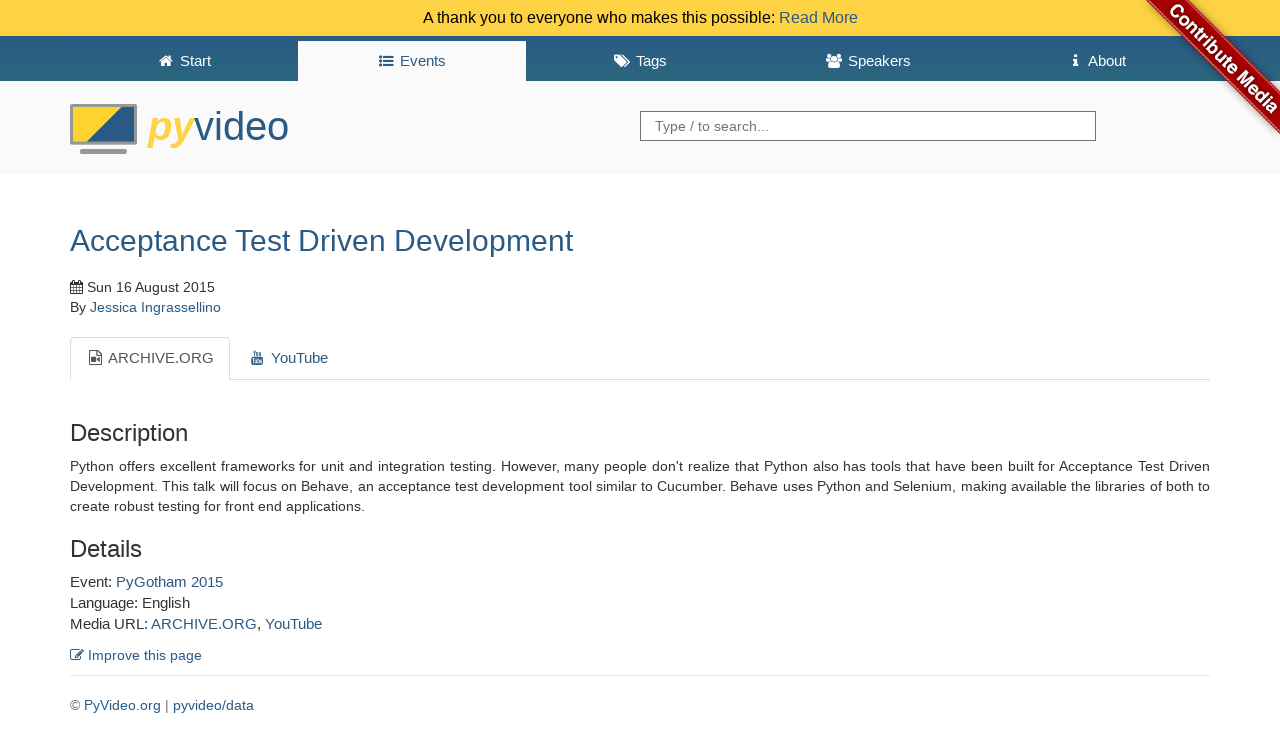

--- FILE ---
content_type: text/html; charset=utf-8
request_url: https://pyvideo.org/video/3756/acceptance-test-driven-development/
body_size: -98
content:
<!DOCTYPE html><html><head><meta charset="utf-8" />
<meta http-equiv="refresh" content="0;url=/pygotham-2015/acceptance-test-driven-development.html" />
</head></html>

--- FILE ---
content_type: text/html; charset=utf-8
request_url: https://pyvideo.org/pygotham-2015/acceptance-test-driven-development.html
body_size: 2709
content:
<!DOCTYPE html>
<html lang="en">
<head>
      <meta charset="utf-8" />
    <meta http-equiv="X-UA-Compatible" content="IE=edge">
    <meta name="viewport" content="width=device-width, initial-scale=1">
    <script src="https://use.fontawesome.com/2231f865fc.js"></script>
    <link rel="shortcut icon" href="https://pyvideo.org/theme/images/favicon.png">
    <meta name="google-site-verification" content="cHuieLjiIIDAHKKXSPPDsnbLEz9QgVNTi23qy_mOzDU" />

    <title>PyVideo.org &middot; Acceptance Test Driven Development</title>

    <link href="https://pyvideo.org/feeds/all.atom.xml" type="application/atom+xml" rel="alternate" title="PyVideo.org Full Atom Feed" />
    <link href="https://pyvideo.org/feeds/all.rss.xml" type="application/rss+xml" rel="alternate" title="PyVideo.org Full RSS Feed" />
    <link href="https://pyvideo.org/feeds/event_pygotham-2015.atom.xml" type="application/atom+xml" rel="alternate" title="PyVideo.org Event Atom Feed" />
    <link href="https://pyvideo.org/feeds/event_pygotham-2015.rss.xml" type="application/rss+xml" rel="alternate" title="PyVideo.org Event RSS Feed" />

    <link href="https://maxcdn.bootstrapcdn.com/bootstrap/3.3.6/css/bootstrap.min.css"
          rel="stylesheet"
          integrity="sha256-7s5uDGW3AHqw6xtJmNNtr+OBRJUlgkNJEo78P4b0yRw= sha512-nNo+yCHEyn0smMxSswnf/OnX6/KwJuZTlNZBjauKhTK0c+zT+q5JOCx0UFhXQ6rJR9jg6Es8gPuD2uZcYDLqSw=="
          crossorigin="anonymous">

    <!-- IE10 viewport hack for Surface/desktop Windows 8 bug -->
    <link href="/theme/css/ie10-viewport-bug-workaround.css" rel="stylesheet">

    <!-- Custom styles for this template -->
    <link href="/theme/css/base.css" rel="stylesheet">

    <!-- HTML5 shim and Respond.js for IE8 support of HTML5 elements and media queries -->
    <!-- WARNING: Respond.js doesn't work if you view the page via file:// -->
    <!--[if lt IE 9]>
    <script src="https://oss.maxcdn.com/html5shiv/3.7.2/html5shiv.min.js"></script>
    <script src="https://oss.maxcdn.com/respond/1.4.2/respond.min.js"></script>
    <![endif]-->


  <meta property="og:site_name" content="PyVideo.org" />
  <meta property="og:title" content="Acceptance Test Driven Development" />
  <meta property="og:type" content="video" />
  <meta property="og:url" content="https://pyvideo.org/pygotham-2015/acceptance-test-driven-development.html" />
    <meta property="og:image" content="https://archive.org/services/img/pyvideo_3756___Acceptance_Test_Driven_Development" />
    <meta property="og:image:secure_url" content="https://archive.org/services/img/pyvideo_3756___Acceptance_Test_Driven_Development" />


</head>

<body>
<a class="github" href="https://github.com/pyvideo/pyvideo/wiki/How-to-Contribute-Media">
    <img style="position: absolute; top: 0; right: 0; border: 0; z-index: 2;" src="/images/contribute_to_me_right_red_aa0000.png" alt="Contribute Media" />
</a>
  <div class="header notice clearfix">
    A thank you to everyone who makes this possible:
    <a href="/pages/thank-you-contributors.html">Read More</a>
  </div>
  <header id="banner" class="header clearfix">
    <nav class="header__nav"><div class="container">
      <ul class="nav">
        <li role="presentation">
          <a href="https://pyvideo.org/index.html"><i class="fa fa-fw fa-home"></i> <span>Start</span></a>
        </li>

        <li role="presentation" class="active">
          <a href="https://pyvideo.org/events.html"><i class="fa fa-fw fa-list-ul"></i> <span>Events</span></a>
        </li>

        <li role="presentation">
          <a href="https://pyvideo.org/tags.html"><i class="fa fa-fw fa-tags"></i> <span>Tags</span></a>
        </li>

        <li role="presentation">
          <a href="https://pyvideo.org/speakers.html"><i class="fa fa-fw fa-users"></i> <span>Speakers</span></a>
        </li>

          <li role="presentation"
>
            <a href="https://pyvideo.org/pages/about.html"><i class="fa fa-fw fa-info"></i> <span>About</span></a>
          </li>
          <li role="presentation"
style="display: none;">
            <a href="https://pyvideo.org/pages/thank-you-contributors.html"><i class="fa fa-fw fa-info"></i> <span>Thank You</span></a>
          </li>
          <li role="presentation"
style="display: none;">
            <a href="https://pyvideo.org/pages/thanks-will-and-sheila.html"><i class="fa fa-fw fa-info"></i> <span></span></a>
          </li>
      </ul>
    </div></nav>
    <div class="container">
      <h3 class="text-muted header__title">
      <a href="https://pyvideo.org/"><img src="/theme/images/logo.png" alt="" style="height:50px"> <span><i>Py</i>Video</span> <strong></strong></a>
      </h3>
      <div class="header__searchbox">
        <form method="GET" action="/search.html">
          <input name="q" type="search" placeholder="Type / to search...">
        </form>
      </div>
    </div>
  </header>
  <div class="container">

<section id="content" class="body">
  <header>
    <h2 class="entry-title">
      <a href="https://pyvideo.org/pygotham-2015/acceptance-test-driven-development.html" rel="bookmark"
         title="Permalink to Acceptance Test Driven Development">Acceptance Test Driven Development
      </a>
    </h2>
 
  </header>

  <footer class="post-info">
    <time class="published" datetime="2015-08-16T00:00:00+00:00">
      <i class="fa fa-calendar"></i> Sun 16 August 2015
    </time>
    <address class="vcard author">
      By
        <a class="url fn" href="https://pyvideo.org/speaker/jessica-ingrassellino.html">Jessica Ingrassellino</a>
    </address>
  </footer><!-- /.post-info -->

  <div class="entry-content">
<ul class="nav nav-tabs" role="tablist">
    <li class="active" role="presentation"><a href="#archive.org" aria-controls="archive.org" role="tab" data-toggle="tab">
        <i class="fa fa-fw fa-file-video-o"></i> ARCHIVE.ORG
    </a></li>
    <li class="" role="presentation"><a href="#youtube" aria-controls="youtube" role="tab" data-toggle="tab">
        <i class="fa fa-fw fa-youtube"></i> YouTube
    </a></li>
</ul>

<div class="tab-content">
    <div role="tabpanel" class="tab-pane active" id="archive.org">
        <a class="reference external image-reference"
           href="https://archive.org/details/pyvideo_3756___Acceptance_Test_Driven_Development">
            <img alt=""
                 src="https://archive.org/services/img/pyvideo_3756___Acceptance_Test_Driven_Development">
        </a>
    </div>
    <div role="tabpanel" class="tab-pane" id="youtube">
        <div class="embed-responsive embed-responsive-16by9 videocontainer">
            <iframe class="embed-responsive-item" src="https://www.youtube.com/embed/xVdkqwW9qbs" title="Video for " frameborder="0" allowfullscreen></iframe>
        </div>
    </div>
</div>    <h3>Description</h3><p>Python offers excellent frameworks for unit and integration testing.
However, many people don't realize that Python also has tools that have
been built for Acceptance Test Driven Development. This talk will focus
on Behave, an acceptance test development tool similar to Cucumber.
Behave uses Python and Selenium, making available the libraries of both
to create robust testing for front end applications.</p>

  </div><!-- /.entry-content -->

<div class="details-content">
  <h3>Details</h3>
  <ul>
      <li>
        Event:
        <a href="https://pyvideo.org/events/pygotham-2015.html">PyGotham 2015</a>
      </li>
        <li>Language: English</li>
        <li>
            Media URL: <a href="https://archive.org/details/pyvideo_3756___Acceptance_Test_Driven_Development" rel="external">ARCHIVE.ORG</a>, <a href="http://youtu.be/xVdkqwW9qbs" rel="external">YouTube</a>        </li>

  </ul>
</div>
    <a href="https://github.com/pyvideo/data/blob/main/pygotham-2015/videos/acceptance-test-driven-development.json">
      <i class="fa fa-pencil-square-o"></i> Improve this page
    </a>

</section>

    <footer class="footer">
      <p>
        &copy;
        <a href="https://github.com/pyvideo/pyvideo/blob/main/LICENSE">PyVideo.org</a> |
        <a href="https://github.com/pyvideo/data/blob/main/LICENSE">pyvideo/data</a>
      </p>
    </footer>

      <script src="https://code.jquery.com/jquery-2.2.0.min.js"></script>
      <script src="https://maxcdn.bootstrapcdn.com/bootstrap/3.3.6/js/bootstrap.min.js" integrity="sha256-KXn5puMvxCw+dAYznun+drMdG1IFl3agK0p/pqT9KAo= sha512-2e8qq0ETcfWRI4HJBzQiA3UoyFk6tbNyG+qSaIBZLyW9Xf3sWZHN/lxe9fTh1U45DpPf07yj94KsUHHWe4Yk1A==" crossorigin="anonymous"></script>
      <!-- IE10 viewport hack for Surface/desktop Windows 8 bug -->
      <script src="/theme/js/ie10-viewport-bug-workaround.js"></script>
      <script src="/theme/js/thumb.js"></script>
      <script src="/theme/js/language.js"></script>
      <script src="/theme/js/searchbar.js"></script>
    <script type="text/javascript">
    var _gaq = _gaq || [];
    _gaq.push(['_setAccount', 'UA-72949800-2']);
    _gaq.push(['_trackPageview']);
    (function() {
        var ga = document.createElement('script'); ga.type = 'text/javascript'; ga.async = true;
        ga.src = 'https://ssl.google-analytics.com/ga.js';
        var s = document.getElementsByTagName('script')[0]; s.parentNode.insertBefore(ga, s);
    })();
    </script>
  </div>
</body>
</html>